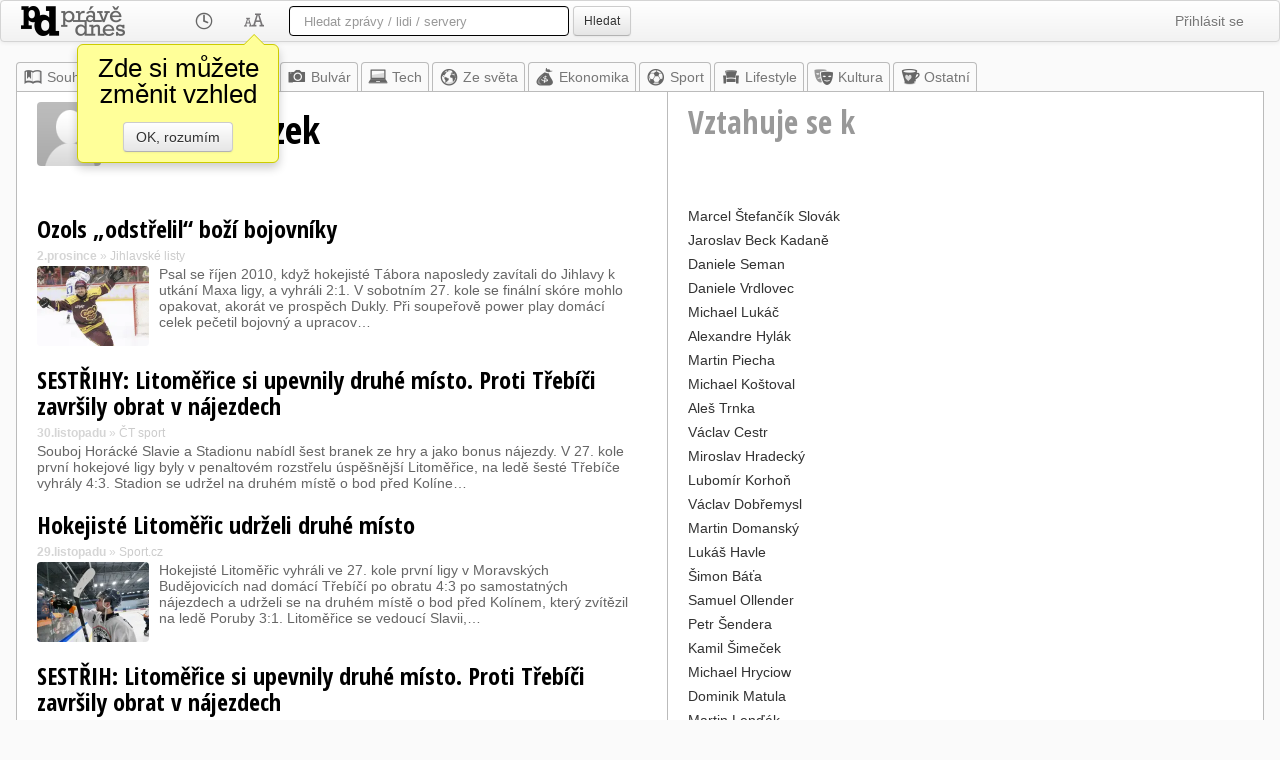

--- FILE ---
content_type: text/html; utf-8=;charset=UTF-8
request_url: https://pravednes.cz/PorizekRadek.profil
body_size: 31947
content:
<!DOCTYPE html>
<html>



<head>
	<meta http-equiv="Content-Type" content="text/html; charset=UTF-8">
	<meta name="viewport" content="width=1024" />
	<meta http-equiv="X-UA-Compatible" content="IE=edge"/>
	<meta name="title" content="Radek Pořízek - Právě dnes" />
	<meta name="robots" content="all" />
	
	
	<meta property="og:title" content="Radek Pořízek - Právě dnes"/>
	<meta property="og:type" content="website"/>
	<meta property="og:url" content="http://pravednes.cz/PorizekRadek.profil"/>
	<meta property="og:image" content="http://pravednes.cz/img/czlogo.png"/>
	<meta property="og:site_name" content="Právě dnes"/>
	
	<link type="image/ico" rel="icon" href="/img/favicon-cz.ico" />
	<link type="image/ico" rel="shortcut icon" href="/img/favicon-cz.ico" />
	
	<title>Radek Pořízek - Právě dnes</title>
	
	<base href="https://pravednes.cz/client/profil.jsp" />
	
<link rel="apple-touch-icon" sizes="76x76" href="/img/apple-touch-icon-76x76.png"/>
<link rel="apple-touch-icon" sizes="120x120" href="/img/apple-touch-icon-120x120.png"/>
<link rel="apple-touch-icon" sizes="152x152" href="/img/apple-touch-icon-152x152.png"/>
<link rel="apple-touch-icon" sizes="167x167" href="/img/apple-touch-icon-167x167.png"/>
<link rel="apple-touch-icon" sizes="180x180" href="/img/apple-touch-icon-180x180.png"/>




	<link href="bootstrap/white/bootstrap.css" rel="StyleSheet" type="text/css"/>
	
	<link rel="StyleSheet" href="css/news.css.jsp" type="text/css" />
	<script type="text/javascript" src="https://ajax.googleapis.com/ajax/libs/jquery/1.8.2/jquery.min.js"></script>
	<script src="https://code.jquery.com/ui/1.9.2/jquery-ui.js"></script>
	<script type="text/javascript" src="bootstrap/js/bootstrap.min.js"></script>
	<script type="text/javascript" src="js/jquery.mousewheel.min.js"></script>
	<script type="text/javascript">
	   WebFontConfig = {
	     google: { families: [ 'Open+Sans+Condensed:300,300italic,700:latin,latin-ext' ] }
	   };
	   (function() {
	     var wf = document.createElement('script');
	     wf.src = ('https:' == document.location.protocol ? 'https' : 'http') +
	       '://ajax.googleapis.com/ajax/libs/webfont/1/webfont.js';
	     wf.type = 'text/javascript';
	     wf.async = 'true';
	     var s = document.getElementsByTagName('script')[0];
	     s.parentNode.insertBefore(wf, s);
	   })();
	</script>

	
	<script>
	currentObject = 'PorizekRadek';
	currentMaxIdToken = '133813863';
	
	
var whatsUpTimer;
$(document).ready(function(){
	whatsUpTimer = setInterval(function(){whatsUp();}, 60000);
});

	

$(document).ready(function(){
	hookNewsLinks();
});

var bubbleOpen = false;
var bubbleLocked = false;
var justClicked = false;
var closeTimer = 0;
var changeTimer = 0;
var openTimer = 0;
var BUBBLE_CHANGE_DELAY = 300;
var	BUBBLE_DELAY = 1500;
var	BUBBLE_CLOSE_DELAY = 400;
var bubbleLonging = 1;
var LINK_PREFIX = "nlb_";
var linkInBubble;

function showBubble(ln)
{
	if (!bubbleOpen)
	{
		setBubbleContentAndPosition(ln, function() { $('#bubble').fadeIn(500); })
   		bubbleOpen = true;
   		openTimer = 0;
   		linkInBubble = ln;
	}
}

function hideBubble()
{
	if (bubbleOpen)
	{
		bubbleOpen = false;
		closeTimer = 0;
   		if (linkInBubble != null)
   		{
   			linkInBubble = null;
   		}
   		$('#bubble').fadeOut(500);
		bubbleLonging = 1;
	}
}

function changeBubble(newLn)
{
	if (bubbleOpen && linkInBubble != newLn)
	{
		linkInBubble = newLn;
		setBubbleContentAndPosition(newLn);
		bubbleLonging = 1;
	}
}

	
// getPageScroll() by quirksmode.com
function getPageScroll() {
    var xScroll, yScroll;
    if (self.pageYOffset) {
      yScroll = self.pageYOffset;
      xScroll = self.pageXOffset;
    } else if (document.documentElement && document.documentElement.scrollTop) {
      yScroll = document.documentElement.scrollTop;
      xScroll = document.documentElement.scrollLeft;
    } else if (document.body) {// all other Explorers
      yScroll = document.body.scrollTop;
      xScroll = document.body.scrollLeft;
    }
    return {x: xScroll, y: yScroll};
}

// Adapted from getPageSize() by quirksmode.com
function getWindowDimensions() {
    var windowWidth
    var windowHeight
    if (self.innerHeight) { // all except Explorer
      windowHeight = self.innerHeight;
      windowWidth = self.innerWidth;
    } else if (document.documentElement && document.documentElement.clientHeight) {
      windowHeight = document.documentElement.clientHeight;
      windowWidth = document.documentElement.clientWidth;
    } else if (document.body) { // other Explorers
      windowHeight = document.body.clientHeight;
      windowWidth = document.body.clientWidth;
    }
    return {width: windowWidth, height: windowHeight};
}

function setBubbleContentAndPosition(link, callback)
{
	var qlink = $('#'+link.getAttribute("id"));
	var linkPos = qlink.offset();
	var height = qlink.height();
	var width = qlink.width();
	var wsize = getWindowDimensions();
	var wscroll = getPageScroll();
	// get link position on the screen
	var lnTop = linkPos.top-wscroll.y;
	var lnLeft = linkPos.left-wscroll.x;
	var lnBottom = lnTop+height;
	var lnRight = lnLeft+width;
	var tooTop = 60;
	var tooBottom = wsize.height - tooTop;
	// recommend position
	var putLeft = false;
	var putTop = false;
	var bubblePosition;
	if (lnTop < tooTop) bubblePosition = "bottom";
	else if (lnBottom > tooBottom) bubblePosition = "top";
	else if (lnLeft>(wsize.width-lnRight)) bubblePosition = "left";
	else bubblePosition = "right";
	
	var hid = headlineId(link);
	
	jQuery.ajax('ajax.jsp?a=getHeadlineInfo&id='+hid).done(function(data){
		var	retObj = jQuery.parseJSON( data );
		var bb = $('#bubble');
		bb.removeClass("top left bottom right");
		bb.addClass(bubblePosition);
		bb.html("<div class='arrow'></div>"+
				"<div class='popPerex'>"+
				(retObj.hasImage ? "<img src='/tnail?h="+hid+"' class='tnail popImage'>":"")+
				"<b>"+retObj.pubInfo+"</b> &bull; "+
				retObj.description+"</div>");
		
		var bbh = bb.height();
		var bbw = bb.width();
		var bel = document.getElementById("bubble");
		if (bubblePosition=='bottom')
		{
			bel.style.left = (linkPos.left+((width - bbw)/2))+"px";
			bel.style.top = (linkPos.top+height)+"px";
		}
		else if (bubblePosition=='top')
		{
			bel.style.left = (linkPos.left+((width - bbw)/2))+"px";
			bel.style.top = (linkPos.top-bbh)+"px";
		}
		else if (bubblePosition=='left')
		{
			bel.style.left = (linkPos.left-bbw-5)+"px";
			bel.style.top = (linkPos.top+((height - bbh)/2))+"px";
		}
		else if (bubblePosition=='right')
		{
			bel.style.left = (linkPos.left+width)+"px";
			bel.style.top = (linkPos.top+((height - bbh)/2))+"px";
		}
		if (callback) callback(link);
	});
}

function headlineId(anchor)
{
	if (!anchor) return 0;
	var	id = anchor.getAttribute("id");
	if (!id || id.length == 0) return 0;
	if (id.indexOf(LINK_PREFIX) == 0)
	{
		var idpar = id.substring(4);
		var _idx = idpar.indexOf("_");
		if (_idx>0) idpar = idpar.substring(0, _idx);
		return parseInt(idpar);
	}
	return 0;
}

function hookNewsLinks()
{
	var linx = $('.newsLink');
	linx.mouseenter(function(evt){
		var elm = evt.target;
		var hd = headlineId(elm);
		if (hd == 0) { return; }	// not headline link
		// entering link
		if (bubbleOpen)
		{
			if (closeTimer != 0)
			{
				clearTimeout(closeTimer);
				closeTimer = 0;
			}
			if (!bubbleLocked) changeTimer = setTimeout(function() { changeBubble(elm); }, bubbleLonging * BUBBLE_CHANGE_DELAY);
		}
		else openTimer = setTimeout(function() { showBubble(elm); }, BUBBLE_DELAY);
	});
	linx.mouseleave(function(evt){
		var elm = evt.target;
		var hd = headlineId(elm);
		if (hd == 0) return;	// not headline link
		// leaving link
		if (changeTimer != 0)
		{
			clearTimeout(changeTimer);
			changeTimer = 0;
		}
		if (bubbleOpen)
		{
			if (!bubbleLocked && !justClicked) closeTimer = setTimeout(function() { hideBubble(elm); }, bubbleLonging * BUBBLE_CLOSE_DELAY);
		}
		else
		{
			if (openTimer != 0)
			{
				clearTimeout(openTimer);
				openTimer = 0;
			}
		}
		justClicked = false;
	});
}

	
	
	
	$(document).ready(function(){
	});
	
	function whatsUp()
	{
		jQuery.ajax('ajax.jsp?a=whatsUpProfil&object='+currentObject+'&token='+currentMaxIdToken).done(function(data){
			var	retObj = jQuery.parseJSON( data );
			if (retObj.object == currentObject && retObj.forToken == currentMaxIdToken && retObj.count > 0)
			{
				$('#freshNewsNumber').html(retObj.count);
				$('#freshNewsContainer').fadeIn(1000);
			}				
		});
	}
	</script>
	<style>
		.odesc {
			font-size: 20px;
			color: #666;
			margin-left: 1em;
		}
	</style>
</head>
<body>


	
	<script>
	$(document).ready(function() {
		initSuggester("q");
	});
	
	var RES = new Array();
	RES['sources'] = "Zpravodajské zdroje";
	RES['people'] = "Osobnosti";

	var	suggField = null;
var rows = 0;
var actions = null;
var selrow = -1;
var lastQuery = "";

function initSuggester(fieldID)
{
	if (suggField != null) return;
	suggField = fieldID;
	var	fld = $('#'+fieldID);
	if (fld)
	{
		fld.keyup(function(event) { sgKeyUp(event); });
		fld.keydown(function(event) { return sgKeyDown(event); });
		fld.keypress(function(event) { sgKeyPress(event); });
		fld.blur(function(event) {
			setTimeout(function(){ hideSuggestions(); }, 200);
			return true; });
		fld.focus(function(event) { lastQuery=""; sgKeyUp(event); });
		fld.after('<div class="suggestions" id="sg_'+fieldID+'"></div>');
	}
}


function displaySuggestions(groupArray)
{
	var scont = $('#sg_'+suggField);
	scont.empty();
	selrow = -1;
	rows = 0;
	actions = new Array();
	for (var i = 0; i < groupArray.length; i++)
	{
		var gdata = groupArray[i].data;
		var html;
		if (gdata.length > 0)
		{
			html = "<div id=\"sgGroupRow"+i+"\" class=\"sgGroupRow\">"+RES[groupArray[i].group]+"</div>";
			scont.append(html);
		}
		
		for (var j = 0; j < gdata.length; j++)
		{
			var	item = gdata[j];
			html = "<div id=\"sgRow"+rows+"\" class=\"sgRow\" onmouseover=\"selectRow("+rows+");\" onclick=\"doAction("+rows+");return false;\">";
			if (item.type=="s")
			{
				if (item.icon) html += "<div class=\"sgSIcon\" style=\"background-image:url(/sicn/"+item.icon+");\"></div>";
				html += "<div class=\"sgSTitle\">"+item.title+"</div>";
				if (item.description != null && item.description.length>0) {
					html += "<div class=\"sgSDesc\">"+item.description+"</div>";
				}
				/* if (item.icon) html += "<div class=\"sgSIcon\"><img src=\"/sicn/"+item.icon+"\"></div>";
				html += "<div class=\"sgSTitle\">"+item.title+"</div>";
				if (item.description != null && item.description.length>0) {
					html += "<div class=\"sgSDesc\">"+item.description+"</div>";
				}*/
			}
			else // ontology
			{
				html += "<div class=\"sgOIcon\"><img src=\"/omedia?i="+item.id+"\"></div>";
				html += "<div class=\"sgOTitle\">"+item.title+"</div>";
				html += "<div class=\"sgODesc\">";
				if (item.description != null && item.description.length>0) html += item.description;
				else html += "&nbsp;";
				html += "</div>";
			}
			
			
			html += "</div>";
			scont.append(html);
			rows++;
			actions.push(item.action);
		}
	}
	scont.show();
	// set position
	var	fld = $('#'+suggField);
	var suggPos = fld.offset();
	suggPos.top += fld.outerHeight()+5;
	scont.offset(suggPos);
	scont.width(fld.outerWidth()-2);
}

function hideSuggestions()
{
	var scont = $('#sg_'+suggField);
	scont.hide();
	rows = 0;
	selrow = -1;
	scont.empty();
}


function sgKeyUp(event) {
	var cval = $('#'+suggField).val().trim();
	if (cval == lastQuery) return;	// already sent
	if (cval.length < 2)
	{
		hideSuggestions();
		return;
	}
	
	lastQuery = cval;
	jQuery.ajax('ajax.jsp?a=suggest&q='+encodeURIComponent(cval)).done(function(data){
		var	retObj = jQuery.parseJSON( data );
		displaySuggestions(retObj.groups);
	});
}

function selectRow(rownum)
{
	if (selrow >= 0) $('#sgRow'+selrow).removeClass("selrow");
	$('#sgRow'+rownum).addClass("selrow");
	selrow = rownum;
}

function doAction(itemIdx)
{
	window.location = actions[itemIdx];
}

function sgKeyDown(e) {
	if (rows == 0) return true;	// nothing to select
	
	if (e.keyCode == 38 /* UP */) { 
		if (selrow <= 0) selectRow(rows-1);
		else selectRow(selrow-1);
		return false;
    }
	else if (e.keyCode == 40 /* DOWN */) { 
		if (selrow >= (rows-1)) selectRow(0);
		else selectRow(selrow+1);
		return false;
    }
	else if (e.keyCode == 13 /* ENTER */) {	
		if (selrow < 0) return true;
		doAction(selrow);
		return false;
    }
}

function sgKeyPress(event) {
	
}
	</script>
	<div class="navbar">
		<div class="navbar-inner">
		
		
		<ul class="nav">
			
			<li style="padding:0px;"><a href="../top.news" style="padding:0px; padding-top: 5px;padding-right:54px;"><img src="img/white/czlogo.png" style="display:block; height:30px;width:104px;" alt="Právě dnes"/></a></li>
			
			<li class="dropdown">
				<a href="#" class="dropdown-toggle" data-toggle="dropdown"><img src="img/white/clock.png" style="height:20px;width:20px;display:block"/></a>
				
				
				<ul class="dropdown-menu">
					<li><a href="../filter.page?h=2"><span style="visibility:hidden;">&#10003; </span>Za poslední 2 hodiny</a></li>
					<li><a href="../filter.page?h=4"><span style="visibility:hidden;">&#10003; </span>Poslední 4 hodiny</a></li>
					<li><a href="../filter.page?h=6"><span style="visibility:hidden;">&#10003; </span>Posledních 6 hodin</a></li>
					<li><a href="../filter.page?h=12"><span style="visibility:hidden;">&#10003; </span>Posledních 12 hodin</a></li>
					<li><a href="../filter.page?h=24"><span style="visibility:hidden;">&#10003; </span>Poslední den</a></li>
					<li><a href="../filter.page?h=48"><span style="visibility:hidden;">&#10003; </span>Poslední 2 dny</a></li>
					<li><a href="../filter.page?h=96"><span style="visibility:hidden;">&#10003; </span>Poslední 4 dny</a></li>
					<li><a href="../filter.page?h=0"><span style="visibility:hidden;">&#10003; </span>Bez časového omezení</a></li>
					<li class="divider"></li>
					<li><a href="../filter.page?h=-1">&#10003; Automaticky</a></li>
				</ul>
			</li>
			<li class="dropdown">
				<a href="#" class="dropdown-toggle" data-toggle="dropdown"
					onclick="$('.menu-warning').css('display', 'none');"
				><img src="img/white/skin.png" style="height:20px;width:20px;display:block"/></a>
				<ul class="dropdown-menu">
					<li><a href="../skin.page?l=compact">Bez obrázků</a></li>
					<li><a href="../skin.page?l=enhanced">S obrázky</a></li>
					
					<li class="divider"></li>
					<li><a href="../skin.page?c=white"><img src="img/skin-white.png" style="height:20px;width:20px"> Noviny</a></li>
					<li><a href="../skin.page?c=sepia"><img src="img/skin-sepia.png" style="height:20px;width:20px"> Sépie</a></li>
					<li><a href="../skin.page?c=black"><img src="img/skin-black.png" style="height:20px;width:20px"> Černé</a></li>
					<li><a href="../skin.page?c=console"><img src="img/skin-console.png" style="height:20px;width:20px"> Konzole</a></li>
					<li><a href="../skin.page?c=blue"><img src="img/skin-blue.png" style="height:20px;width:20px"> Modré</a></li>
					<li class="divider"></li>
					<li><a href="../skin.page?n=left">Navigace vlevo</a></li>
					<li><a href="../skin.page?n=top">Navigace nahoře</a></li>
					<li class="divider"></li>
					<li><a href="../skin.page?f=1">&#10003; 3 hlavní zprávy</a></li>
					<li><a href="../skin.page?t=1"><span style="visibility:hidden;">&#10003; </span>Populární</a></li>
					<li><a href="../skin.page?o=1">&#10003; Píše se o</a></li>
					
					<li><a href="../skin.page?b=1">&#10003; Náhledová bublina</a></li>
					
				</ul>
				<div class="menu-warning">
					<div>Zde si můžete změnit vzhled</div>
					<a href="#" class="btn" onclick="$('.menu-warning').css('display', 'none'); return false;">OK, rozumím</a>
				</div>
			</li>
		</ul>
		<form class="navbar-search" action="/search.page">
			
			<input type="text" name="q" id="q" autocomplete="off" class="search-query" placeholder='Hledat zprávy / lidi / servery'
				 style="width:250px"
				>
			<button type="submit" id="searchSubmitButton" class="btn btn-small">Hledat</button>
		</form>
		
		<ul class="nav pull-right">
			<li class="dropdown">
				<a href="../login.page" class="dropdown-toggle" data-toggle="dropdown">Přihlásit se</a>
				<ul class="dropdown-menu">
					<li><a href="../login.page"><img src="img/login.png" style="height:20px;width:20px" align="absmiddle"/> Přihlásit</a></li>
					<li><a href="../register.page"><img src="img/_.png" style="height:20px;width:20px" align="absmiddle"/> Založit účet</a></li>
				</ul>
			</li>
		</ul>
		
		<ul class="nav pull-right">
		</ul>
		</div>
	</div>


	
	
	
	<div class="layoutContainer">
		
			
<div id="freshNewsContainer"><a id="freshNews" href="../PorizekRadek.news?markFrom=133813863">
	<div id="freshNewsNumber">15</div>
	<div class="freshNewsWarning"><b>nových článků</b> - klikněte pro zobrazení</div>
</a></div>
<div class="topNav"><ul class="topNavRow"><li><a href="../top.news" class="topnews"><img src="img/white/index.png" width="20" height="20"/>Souhrn</a></li><li><a href="/@.news" class="mynews"><img src="img/white/star.png"/>Moje</a></li><li><a href="../home.news" style="color:#777777"><img src="img/white/czhome.png"/>Z domova</a></li><li><a href="../bulvar.news" style="color:#777777"><img src="img/white/bulvar.png"/>Bulvár</a></li><li><a href="../tech.news" style="color:#777777"><img src="img/white/tech.png"/>Tech</a></li><li><a href="../world.news" style="color:#777777"><img src="img/white/world.png"/>Ze světa</a></li><li><a href="../ekonomika.news" style="color:#777777"><img src="img/white/ekonomika.png"/>Ekonomika</a></li><li><a href="../dsport.news" style="color:#777777"><img src="img/white/sport.png"/>Sport</a></li><li><a href="../lifestyle.news" style="color:#777777"><img src="img/white/lifestyle.png"/>Lifestyle</a></li><li><a href="../kultura.news" style="color:#777777"><img src="img/white/kultura.png"/>Kultura</a></li><li><a href="../other.news" style="color:#777777"><img src="img/white/other.png"/>Ostatní</a></li></ul></div>


		
		<div class="contentArea">
			
			
			<table border="0" cellpadding="0" cellspacing="0" style="width:100%">
				<tr>
					
					<td class="profilTitle" style="width: 650px"><h1><img src="/omedia?i=PorizekRadek" width="64" height="64" border="0" class="oAvatar"/> Radek Pořízek</h1></td>
					<td class="profilTitle profilSide"><h2>Vztahuje se k</h2></td>
				</tr>
				<tr>
					<td class="profil">
						
						























<div class="searchResult"><h2><a class="newsLinkSearch" href="/click?id=133813863" id="nlb_133813863" target="_blank">Ozols „odstřelil“ boží bojovníky</a></h2><div class="sourceInfo"><b>2.prosince</b> &raquo; <a href="/jihlavske-listy.source">Jihlavské listy </a></div><div class="newsPerex"><img class="tnail" src="/tnail?h=133813863" target="_blank"><div class="perexWithThumb">Psal se říjen 2010, když hokejisté Tábora naposledy zavítali do Jihlavy k utkání Maxa ligy, a vyhráli 2:1. V sobotním 27. kole se finální skóre mohlo opakovat, akorát ve prospěch Dukly. Při soupeřově power play domácí celek pečetil bojovný a upracov…</div></div><div class="clr"></div></div><div class="searchResult"><h2><a class="newsLinkSearch" href="/click?id=133782315" id="nlb_133782315" target="_blank">SESTŘIHY: Litoměřice si upevnily druhé místo. Proti Třebíči završily obrat v nájezdech</a></h2><div class="sourceInfo"><b>30.listopadu</b> &raquo; <a href="/ct-hokej.source">ČT sport</a></div><div class="newsPerex">Souboj Horácké Slavie a Stadionu nabídl šest branek ze hry a jako bonus nájezdy. V 27. kole první hokejové ligy byly v penaltovém rozstřelu úspěšnější Litoměřice, na ledě šesté Třebíče vyhrály 4:3. Stadion se udržel na druhém místě o bod před Kolíne…</div><div class="clr"></div></div><div class="searchResult"><h2><a class="newsLinkSearch" href="/click?id=133781505" id="nlb_133781505" target="_blank">Hokejisté Litoměřic udrželi druhé místo</a></h2><div class="sourceInfo"><b>29.listopadu</b> &raquo; <a href="/nsport-ot-cykl.source">Sport.cz</a></div><div class="newsPerex"><img class="tnail" src="/tnail?h=133781505" target="_blank"><div class="perexWithThumb">Hokejisté Litoměřic vyhráli ve 27. kole první ligy v Moravských Budějovicích nad domácí Třebíčí po obratu 4:3 po samostatných nájezdech a udrželi se na druhém místě o bod před Kolínem, který zvítězil na ledě Poruby 3:1. Litoměřice se vedoucí Slavii,…</div></div><div class="clr"></div></div><div class="searchResult"><h2><a class="newsLinkSearch" href="/click?id=133781164" id="nlb_133781164" target="_blank">SESTŘIH: Litoměřice si upevnily druhé místo. Proti Třebíči završily obrat v nájezdech</a></h2><div class="sourceInfo"><b>29.listopadu</b> &raquo; <a href="/ct24-sport.source">ČT24</a></div><div class="newsPerex">Souboj Horácké Slavie a Stadionu nabídl šest branek ze hry a jako bonus nájezdy. V 27. kole první hokejové ligy byly v penaltovém rozstřelu úspěšnější Litoměřice, na ledě šesté Třebíče vyhrály 4:3. Stadion se udržel na druhém místě o bod před Kolíne…</div><div class="clr"></div></div><div class="searchResult"><h2><a class="newsLinkSearch" href="/click?id=133563513" id="nlb_133563513" target="_blank">Horácká aréna byla dnes večer v euforii. Dukla porazila druhý tým tabulky 6:1</a></h2><div class="sourceInfo"><b>15.listopadu</b> &raquo; <a href="/jihlavskadrbna.source">Jihlavská Drbna</a></div><div class="newsPerex"><img class="tnail" src="/tnail?h=133563513" target="_blank"><div class="perexWithThumb">Hned sedmi gólů se dočkali diváci v druhé třetině dnešního utkání Dukly proti Kolínu a k radosti domácích bylo šest z nich do klece soupeře. I druhá výhra domácích v Horácké aréně byla drtivá.</div></div><div class="clr"></div></div><div class="searchResult"><h2><a class="newsLinkSearch" href="/click?id=133458856" id="nlb_133458856" target="_blank">Kolín už je druhý! Táborská série končí, Zlín opět vybouchl</a></h2><div class="sourceInfo"><b>8.listopadu</b> &raquo; <a href="/hokej.source">Hokej.cz</a></div><div class="newsPerex"><img class="tnail" src="/tnail?h=133458856" target="_blank"><div class="perexWithThumb">Po sobotním programu se mění pořadí v popředí prvoligového pelotonu: rozjetý Kolín v přímém souboji o druhé místo v tabulce přestřílel Litoměřice. Žebříčkem se naopak po dalším výprasku propadá Zlín, je až desátý. A co další výsledky z 20. kola Maxa…</div></div><div class="clr"></div></div><div class="searchResult"><h2><a class="newsLinkSearch" href="/click?id=132315920" id="nlb_132315920" target="_blank">PREVIEW: Jihlava v roli favorita? Ano, ale... Venkovní start i tlak</a></h2><div class="sourceInfo"><b>27.srpna</b> &raquo; <a href="/hokej.source">Hokej.cz</a></div><div class="newsPerex"><img class="tnail" src="/tnail?h=132315920" target="_blank"><div class="perexWithThumb">Do titulku jsme v souvislosti s Jihlavou, obhájcem prvoligového prvenství, použili slovo favorit, přesto – jak se dozvíte o něco níže – ji momentálně tipujeme až na čtvrté místo. Jak jako?!</div></div><div class="clr"></div></div><div class="searchResult"><h2><a class="newsLinkSearch" href="/click?id=131202444" id="nlb_131202444" target="_blank">Dopravní zácpy v Jihlavě mě netrápí</a></h2><div class="sourceInfo"><b>14.června</b> &raquo; <a href="/jihlavske-listy.source">Jihlavské listy </a></div><div class="newsPerex"><img class="tnail" src="/tnail?h=131202444" target="_blank"><div class="perexWithThumb">Hokejový brankář David Rittich hovořil o uplynulé sezoně, životě v Los Angeles a tamních ničivých požárech. Byl jste se podívat, jak vyrostla Horácká multifunkční aréna? Jenom jsem kolem ní projel. Ještě nebyl čas jít ji blíže omrknout. Je to chvilk…</div></div><div class="clr"></div></div><div class="searchResult"><h2><a class="newsLinkSearch" href="/click?id=130247357" id="nlb_130247357" target="_blank">TOP 5 nejpodceňovanějších hráčů v Maxa lize</a></h2><div class="sourceInfo"><b>15.dubna</b> &raquo; <a href="/hokej.source">Hokej.cz</a></div><div class="newsPerex"><img class="tnail" src="/tnail?h=130247357" target="_blank"><div class="perexWithThumb">Kteří hráči ve druhé nejvyšší soutěži si zaslouží více pozornosti? O kom se tolik nemluví, ale mělo by? Redaktoři Hokej.cz Marek Hedbávný a Pavel Mandát, dále hokejový trenér Lukáš Majer, dlouholetý novinář se specializací na první ligu Libor Kult a…</div></div><div class="clr"></div></div><div class="searchResult"><h2><a class="newsLinkSearch" href="/click?id=130032061" id="nlb_130032061" target="_blank">PREVIEW: Kdo na Olomouc? Zlín vs. Jihlava jako střet Hufa s TOP střelci</a></h2><div class="sourceInfo"><b>1.dubna</b> &raquo; <a href="/hokej.source">Hokej.cz</a></div><div class="newsPerex"><img class="tnail" src="/tnail?h=130032061" target="_blank"><div class="perexWithThumb">Mnohými očekávané vyvrcholení sezony mezi Vsetínem a Zlínem se do třetice nekoná, na úkor Valachů se totiž do finálové dvojice Maxa ligy vklínila Jihlava. Semknuté mužstvo jistě nemá dost – baráž s Olomoucí pro něj není divokým snem, ale splnitelným…</div></div><div class="clr"></div></div><div class="searchResult"><h2><a class="newsLinkSearch" href="/click?id=130024221" id="nlb_130024221" target="_blank">Z kolotoče Dukla vyskočila do finále</a></h2><div class="sourceInfo"><b>1.dubna</b> &raquo; <a href="/jihlavske-listy.source">Jihlavské listy </a></div><div class="newsPerex"><img class="tnail" src="/tnail?h=130024221" target="_blank"><div class="perexWithThumb">Hokejová horečka v Jihlavě, respektive v jejím pelhřimovském azylu, stoupá… Po třech letech se Dukla popere ve finále Maxa ligy o extraligovou baráž. Postup vydřela v rozhodujícím sedmém utkání semifinále, v kterém porazila Vsetín na jeho ledě 3:1. …</div></div><div class="clr"></div></div><div class="searchResult"><h2><a class="newsLinkSearch" href="/click?id=129094251" id="nlb_129094251" target="_blank">Pojistili si Čachotského a spol.</a></h2><div class="sourceInfo"><b>7.února</b> &raquo; <a href="/jihlavske-listy.source">Jihlavské listy </a></div><div class="newsPerex"><img class="tnail" src="/tnail?h=129094251" target="_blank"><div class="perexWithThumb">Přestupová uzávěrka v českých hokejových soutěžích (31. ledna) byla obecně nudná. Ani prvoligová jihlavská Dukla netrejdovala, ale na druhou stranu alespoň pokračovala v prodlužování hráčských kontraktů. Formou uplatnění opce si pojistila služby obr…</div></div><div class="clr"></div></div>
					</td>
					<td class="profilSide">
						<div class="relation">
									<a href="/SlovaStefanciMarcel.profil">Marcel Štefančík Slovák</a>
									
								</div><div class="relation">
									<a href="/KadaneBeckJaroslav.profil">Jaroslav Beck Kadaně</a>
									
								</div><div class="relation">
									<a href="/SemanDaniele.profil">Daniele Seman</a>
									
								</div><div class="relation">
									<a href="/VrdlovecDaniele.profil">Daniele Vrdlovec</a>
									
								</div><div class="relation">
									<a href="/LukacMichael.profil">Michael Lukáč</a>
									
								</div><div class="relation">
									<a href="/HylakAlexandre.profil">Alexandre Hylák</a>
									
								</div><div class="relation">
									<a href="/PiechaMartin.profil">Martin Piecha</a>
									
								</div><div class="relation">
									<a href="/KostovalMichael.profil">Michael Koštoval</a>
									
								</div><div class="relation">
									<a href="/TrnkaAles.profil">Aleš Trnka</a>
									
								</div><div class="relation">
									<a href="/CestrVaclav.profil">Václav Cestr</a>
									
								</div><div class="relation">
									<a href="/HradeckyMiroslav.profil">Miroslav Hradecký</a>
									
								</div><div class="relation">
									<a href="/KorhonLubomir.profil">Lubomír Korhoň</a>
									
								</div><div class="relation">
									<a href="/DobremyslVaclav.profil">Václav Dobřemysl</a>
									
								</div><div class="relation">
									<a href="/DomanskyMartin.profil">Martin Domanský</a>
									
								</div><div class="relation">
									<a href="/HavleLukas.profil">Lukáš Havle</a>
									
								</div><div class="relation">
									<a href="/BataSimon.profil">Šimon Báťa</a>
									
								</div><div class="relation">
									<a href="/OllenderSamuel.profil">Samuel Ollender</a>
									
								</div><div class="relation">
									<a href="/SenderaPetr.profil">Petr Šendera</a>
									
								</div><div class="relation">
									<a href="/SimecekKamil.profil">Kamil Šimeček</a>
									
								</div><div class="relation">
									<a href="/HryciowMichael.profil">Michael Hryciow</a>
									
								</div><div class="relation">
									<a href="/MatulaDominik.profil">Dominik Matula</a>
									
								</div><div class="relation">
									<a href="/LendakMartin.profil">Martin Lenďák</a>
									
								</div><div class="relation">
									<a href="/MichalcukDavid.profil">David Michalčuk</a>
									
								</div><div class="relation">
									<a href="/GutwaldMichal.profil">Michal Gutwald</a>
									
								</div><div class="relation">
									<a href="/CurdaMartin.profil">Martin Čurda</a>
									
								</div><div class="relation">
									<a href="/BerkaMartin.profil">Martin Berka</a>
									
								</div><div class="relation">
									<a href="/BohunickyLukas.profil">Lukáš Bohunický</a>
									
								</div><div class="relation">
									<a href="/CihalLukas.profil">Lukáš Číhal</a>
									
								</div><div class="relation">
									<a href="/VykoukalJirka.profil">Jirka Vykoukal</a>
									
								</div><div class="relation">
									<a href="/MalenaRostislav.profil">Rostislav Malena</a>
									
								</div>
						<p>
<script async src="https://pagead2.googlesyndication.com/pagead/js/adsbygoogle.js?client=ca-pub-4806260146558015"
	crossorigin="anonymous"></script>
<!-- PD-index -->
<ins class="adsbygoogle"
	style="display:block"
	data-ad-client="ca-pub-4806260146558015"
	data-ad-slot="1999239135"
	data-ad-format="auto"
	data-full-width-responsive="true"></ins>
<script>
	(adsbygoogle = window.adsbygoogle || []).push({});
</script></p>
					</td>
				</tr>
			</table>
			<!-- +0 ms: ontology loaded
+12 ms: headlines loaded
+59 ms: relations loaded
 -->
		
		

<div class="footerContainer">
<div>Tato informační stránka o <b>Radek Pořízek</b> zobrazuje poslední internetové
články, ve kterých se výraz &quot;Radek Pořízek&quot; vyskytuje. Výsledný seznam není redigován.</div>
<address>
	&copy; 2000-2026 <strong>ANNECA s.r.o.</strong>,
	Klíšská 977/77,
	400 01 Ústí nad Labem,
	
	<span style="white-space:nowrap">Email: <a href="mailto:info@pravednes.cz">info@pravednes.cz</a>,
	Twitter: <a href="https://twitter.com/pravednes">@pravednes</a></span>
</address>
<ul class="submenu">
  <li><a href="/top.news?version=mobile">Mobilní</a></li>
  <li><a href="/top.news?version=tablet">Tablet</a></li>
  <li>|</li>
  
</ul>
</div>
		</div> 
	</div> 
	

<script type="text/javascript">

  var _gaq = _gaq || [];
  _gaq.push(['_setAccount', 'UA-86838-7']);
  _gaq.push(['_trackPageview']);

  (function() {
    var ga = document.createElement('script'); ga.type = 'text/javascript'; ga.async = true;
    ga.src = ('https:' == document.location.protocol ? 'https://ssl' : 'http://www') + '.google-analytics.com/ga.js';
    var s = document.getElementsByTagName('script')[0]; s.parentNode.insertBefore(ga, s);
  })();

</script>

</body>

</html>

--- FILE ---
content_type: text/html; charset=utf-8
request_url: https://www.google.com/recaptcha/api2/aframe
body_size: 268
content:
<!DOCTYPE HTML><html><head><meta http-equiv="content-type" content="text/html; charset=UTF-8"></head><body><script nonce="0WFIg_EvD6U35zTOu1U8UA">/** Anti-fraud and anti-abuse applications only. See google.com/recaptcha */ try{var clients={'sodar':'https://pagead2.googlesyndication.com/pagead/sodar?'};window.addEventListener("message",function(a){try{if(a.source===window.parent){var b=JSON.parse(a.data);var c=clients[b['id']];if(c){var d=document.createElement('img');d.src=c+b['params']+'&rc='+(localStorage.getItem("rc::a")?sessionStorage.getItem("rc::b"):"");window.document.body.appendChild(d);sessionStorage.setItem("rc::e",parseInt(sessionStorage.getItem("rc::e")||0)+1);localStorage.setItem("rc::h",'1769321666915');}}}catch(b){}});window.parent.postMessage("_grecaptcha_ready", "*");}catch(b){}</script></body></html>